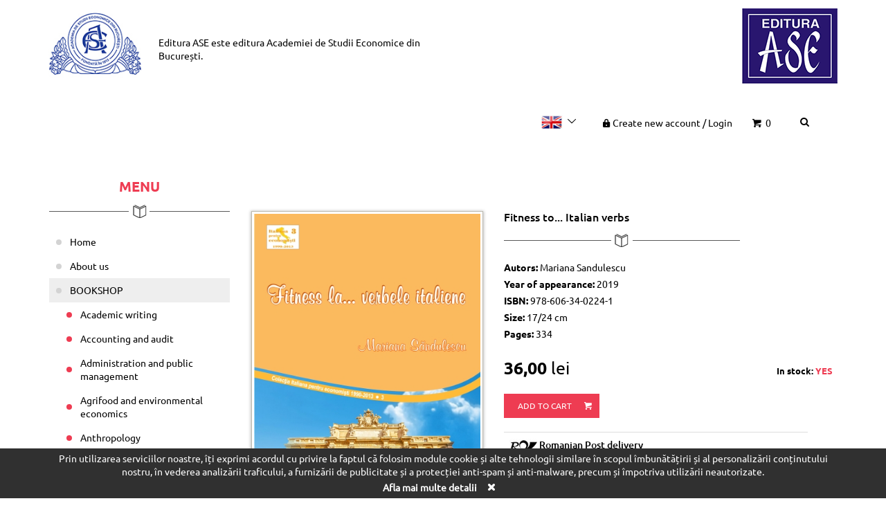

--- FILE ---
content_type: text/html; charset=UTF-8
request_url: https://editura.ase.ro/en/Fitness-la-verbele-italiene/
body_size: 28823
content:
<!DOCTYPE html>
<html>
<head>
<title>Fitness la... verbele italiene | Editura ASE</title>
<meta http-equiv="Content-Type" content="text/html; charset=UTF-8" />
<meta http-equiv="X-UA-Compatible" content="IE=edge,chrome=1" />
<meta name="viewport" content="width=device-width, initial-scale=1, maximum-scale=1, user-scalable=0" />
<meta name="Keywords" content="" />
<meta name="Description" content="Starting from the idea that the verb represents one of the major difficulties of learning a foreign language, this volume addresses both beginners and connoisseurs of the Italian language, through its conception as a basic tool, scientific and practical, indispensable for correct expression, written" />
<meta name="Author" content="" />
<meta name="Owner" content="" />
<meta name="Copyright" content="" />
<meta name="Rating" content="General" />
<meta name="Robots" content="index,follow" />
<meta name="revisit-after" content="2 weeks" />
<link rel="stylesheet" href="https://editura.ase.ro/css/bootstrap.css" />
<link rel="stylesheet" href="https://editura.ase.ro/css/fontello.css" />
<link rel="stylesheet" href="https://editura.ase.ro/fancybox/jquery.fancybox.css" />
<link rel="stylesheet" href="https://editura.ase.ro/css/style.css" />
<!--[if lt IE 9]>
    <script src="https://editura.ase.ro/js/html5shiv.js"></script>
    <script src="https://editura.ase.ro/js/respond.js"></script>
<![endif]-->
</head>
<body>
	<header class="site-header">
		<div class="container">
			<div class="row">
				<div class="col-lg-6 col-md-5 col-xs-3 col-xxs-12 site-header__left">
					<a href="https://editura.ase.ro/en/" class="logo"><img src="https://editura.ase.ro/images/logo.png" alt="Editura ASE" /></a>
					<span class="site-header__text"><span class="regular-text">Editura ASE</span> este editura <a href="https://www.ase.ro/" target="_blank" rel="nofollow">Academiei de Studii Economice din București.</a></span>
				</div>
				<div class="col-lg-6 col-md-7 col-xs-9 col-xxs-12 site-header__right">
					<div class="fl-right hidden-xs">
						<a href="https://www.ase.ro/" target="_blank" rel="nofollow"><img src="https://editura.ase.ro/images/editura.png" alt="ASE" /></a>
					</div>
					<ul class="nav-tools">
						<li>
							<div class="dropdown lang-list">
					            <button class="btn btn-default dropdown-toggle" type="button" id="dropdownMenu1" data-toggle="dropdown" aria-haspopup="true" aria-expanded="true">
					              <img src="https://editura.ase.ro/images/lang3.jpg" alt="EN" />
					              <i class="icon-down-open-big"></i>
					            </button>
					            <ul class="dropdown-menu" aria-labelledby="dropdownMenu1">
					              <li><a href="https://editura.ase.ro/Fitness-la-verbele-italiene/"><img src="https://editura.ase.ro/images/lang1.jpg" alt="RO" /> RO</a></li>
					              <li class="active"><a href="https://editura.ase.ro/en/Fitness-la-verbele-italiene/"><img src="https://editura.ase.ro/images/lang3.jpg" alt="EN" /> EN</a></li>
					            </ul>
					        </div>
						</li>
						<li>
							<a href="https://editura.ase.ro/en/Account/" class="login"><i class="icon-lock-filled"></i>Create new account <span>/</span> Login</a>
						</li>
						<li>
							<a href="https://editura.ase.ro/en/Cart/"><i class="icon-basket"></i> 0</a>
						</li>
						<li>
							<form action="https://editura.ase.ro/en/Search/" method="post" role="search" class="search-form dropdown btn-group">
				                <button class="search-btn-wrap btn dropdown-toggle" data-toggle="dropdown">
				                  <i class="icon-search"></i>
				                </button>
				                <ul class="dropdown-menu dropdown-menu-right">
				                    <li>
				                      <div class="input-group">
				                          <input type="text" name="keyword" class="form-control" placeholder="search" id="searchInput" />
				                          <span class="input-group-btn">
				                              <button class="btn btn-info" type="submit"><i class="icon-search"></i></button>
				                          </span>
				                      </div>
				                    </li>
				                </ul>
				              </form>
						</li>
					</ul>
				</div>

			</div>
		</div>
	</header>

	

	<main class="main-content">
		<div class="container">
			<div class="row">
				<div class="col-sm-3 sidebar" id="sidebar">
					<div class="sidebar__inner">
						<nav class="navbar main-nav" role="navigation">
							<div class="navbar-header" data-toggle="" data-target=".navbar-ex1-collapse">
								<h2 class="heading">Menu</h2>
								<div class="divider"></div>
							</div>
					
							<!-- Collect the nav links, forms, and other content for toggling -->
							<div class="collapse navbar-collapse navbar-ex1-collapse">
								<ul class="nav ">
									<li><a href="https://editura.ase.ro/en/Home/">Home</a></li><li><a href="https://editura.ase.ro/en/About-us/">About us</a><ul><li><a href="https://editura.ase.ro/en/History6e/">History</a></li><li><a href="https://editura.ase.ro/en/Awards/">Awards</a></li></ul></li><li><a href="https://editura.ase.ro/en/Library/">BOOKSHOP</a><ul><li><a href="https://editura.ase.ro/en/Academic-writing/">Academic writing</a></li><li><a href="https://editura.ase.ro/en/accounting-and-financial-economic-analysis/">Accounting and audit</a></li><li><a href="https://editura.ase.ro/en/Administration-and-Public-Management/">Administration and public management</a></li><li><a href="https://editura.ase.ro/en/Agrarian-Economics-and-Ecology/">Agrifood and environmental economics</a></li><li><a href="https://editura.ase.ro/en/Anthropology/">Anthropology</a></li><li><a href="https://editura.ase.ro/en/Business-administration-and-public-management-/">Business administration in foreign languages</a></li><li><a href="https://editura.ase.ro/en/Commerce/">Business administration, commerce, consumer sciences and quality management</a></li><li><a href="https://editura.ase.ro/en/Business-communication/">Communication</a></li><li><a href="https://editura.ase.ro/en/Moneda-banci/">Currency, banks</a></li><li><a href="https://editura.ase.ro/en/Analiza-si-evaluare-economico-financiara/">Economic and financial analysis and evaluation</a></li><li><a href="https://editura.ase.ro/en/Cybernetics/">Economic cybernetics</a></li><li><a href="https://editura.ase.ro/en/Economic-Doctrines/">Economic doctrines</a></li><li><a href="https://editura.ase.ro/en/Economic-Informatics/">Economic informatics</a></li><li><a href="https://editura.ase.ro/en/Economics/">Economics and economic policies</a></li><li><a href="https://editura.ase.ro/en/Education/">Education sciences</a></li><li><a href="https://editura.ase.ro/en/Finances-banks/">Finance, insurance and stock exchanges</a></li><li><a href="https://editura.ase.ro/en/Geopolitics/">Geopolitics</a></li><li><a href="https://editura.ase.ro/en/The-History-of-Economics/">History</a></li><li><a href="https://editura.ase.ro/en/Intenational-Business-and-Economics/">Intenational business and economics</a></li><li><a href="https://editura.ase.ro/en/Law/">Law</a></li><li><a href="https://editura.ase.ro/en/Management/">Management</a></li><li><a href="https://editura.ase.ro/en/Management-Information-Systems/">Management informatics</a></li><li><a href="https://editura.ase.ro/en/Marketing/">Marketing</a></li><li><a href="https://editura.ase.ro/en/Mathematics/">Mathematics</a></li><li class="active"><a href="https://editura.ase.ro/en/Modern-Languages-/">Modern languages and communication</a></li><li><a href="https://editura.ase.ro/en/Social-sciences/">Philosophy and business ethics</a></li><li><a href="https://editura.ase.ro/en/Physical-Education-and-Sports/">Physical education and sports</a></li><li><a href="https://editura.ase.ro/en/Political-science/">Political science</a></li><li><a href="https://editura.ase.ro/en/Sociologie-Psihosociologie/">Sociology, psychosociology</a></li><li><a href="https://editura.ase.ro/en/Statistics-and-Econometrics/">Statistics and econometrics</a></li><li><a href="https://editura.ase.ro/en/Tourism/">Tourism and services</a></li></ul></li><li><a href="https://editura.ase.ro/en/Books-published-between-2015-2020/">Books published between 2015-2020</a><ul><li><a href="https://editura.ase.ro/en/Philology-Modern-languages-and-business-communication/">Philology - Modern languages and business communication</a></li><li><a href="https://editura.ase.ro/en/Business-administration-in-foreign-languages/">Business administration in foreign languages</a></li><li><a href="https://editura.ase.ro/en/Business-administration-commerce-consumer-sciences-quality-management/">Business administration, commerce, consumer sciences, quality management</a></li><li><a href="https://editura.ase.ro/en/Administration-and-public-management7a/">Administration and public management</a></li><li><a href="https://editura.ase.ro/en/Cybernetics4b/">Cybernetics</a></li><li><a href="https://editura.ase.ro/en/Analiza-economico-financiara/">Financial and economic analysis</a></li><li><a href="https://editura.ase.ro/en/Accounting-and-audit/">Accounting and audit</a></li><li><a href="https://editura.ase.ro/en/Economic-doctrines-and-communication/">Economic doctrines and communication</a></li><li><a href="https://editura.ase.ro/en/Law73/">Law</a></li><li><a href="https://editura.ase.ro/en/Agri-food-and-environmental-economics/">Agri-food and environmental economics</a></li><li><a href="https://editura.ase.ro/en/Economics-and-Economic-Policies/">Economics and Economic Policies</a></li><li><a href="https://editura.ase.ro/en/Physical-education-and-sport/">Physical education and sport</a></li><li><a href="https://editura.ase.ro/en/Philosophy-Ethics-Logic/">Philosophy, Ethics, Logic</a></li><li><a href="https://editura.ase.ro/en/Finances/">Finances</a></li><li><a href="https://editura.ase.ro/en/Geography/">Geography</a></li><li><a href="https://editura.ase.ro/en/Management-informatics/">Management informatics</a></li><li><a href="https://editura.ase.ro/en/Economic-Informatics5c/">Economic Informatics</a></li><li><a href="https://editura.ase.ro/en/History-of-ASE/">History of Bucharest University of Economic Studies</a></li><li><a href="https://editura.ase.ro/en/History/">History</a></li><li><a href="https://editura.ase.ro/en/Mathematics2b/">Mathematics</a></li><li><a href="https://editura.ase.ro/en/Managementab/">Management</a></li><li><a href="https://editura.ase.ro/en/Marketing-46/">Marketing </a></li><li><a href="https://editura.ase.ro/en/Currency-and-Banks/">Currency and Banks</a></li><li><a href="https://editura.ase.ro/en/Sociology-Psychosociology-Anthropology-Political-Science/">Sociology, Psychosociology, Anthropology, Political Science</a></li><li><a href="https://editura.ase.ro/en/International-economic-relations/">International economic relations</a></li><li><a href="https://editura.ase.ro/en/Statistics-and-econometricsb1/">Statistics and econometrics</a></li><li><a href="https://editura.ase.ro/en/Education-sciences/">Education sciences</a></li><li><a href="https://editura.ase.ro/en/Tourism-services/">Tourism, services</a></li></ul></li><li><a href="https://editura.ase.ro/en/Authors-attention/">For the authors</a></li><li><a href="https://editura.ase.ro/en/Peer-review-for-the-manuscripts/">Peer-review for the manuscripts </a></li><li><a href="https://editura.ase.ro/en/Distribution/">Book distribution abroad</a></li><li><a href="https://editura.ase.ro/en/Journals/">Periodical publications</a><ul><li><a href="https://editura.ase.ro/en/Reviste-stiintifice/">Scientific journals</a></li><li><a href="https://editura.ase.ro/en/Working-papers/">Students' working papers</a></li><li><a href="https://editura.ase.ro/en/Publicatii-periodice-biblioteconometrice/">Librarianship publications</a></li></ul></li><li><a href="https://editura.ase.ro/en/Events/">Events</a></li><li><a href="https://editura.ase.ro/en/Privacy-policy/">Privacy policy and cookies</a></li><li><a href="https://editura.ase.ro/en/Terms-and-conditions/">General terms and conditions</a></li><li><a href="https://editura.ase.ro/en/Contact/">Contact</a></li>
								</ul>
							</div><!-- /.navbar-collapse -->
						</nav>
					</div>
				</div>
				<div class="col-sm-9"><div class="product product--single">
			<div class="row">
				<div class="col-sm-5">
					<div class="product__image">
						<a href="https://editura.ase.ro/custom_images/produse/pop/1c4.jpg" class="lightbox" rel="gallery" title="Fitness to... Italian verbs"><img src="https://editura.ase.ro/custom_images/produse/pop/1c4.jpg" alt="Fitness to... Italian verbs" /></a>
					</div>
				</div>
				<div class="col-sm-7">
					<div class="product__content">
						<h1 class="product__title">Fitness to... Italian verbs</h1>
						<div class="divider divider--left"></div>
						
						<p><strong>Autors:</strong> Mariana Sandulescu</p>
						<p><strong>Year of appearance:</strong> 2019</p>
						<p><strong>ISBN:</strong> 978-606-34-0224-1</p>
						<p><strong>Size:</strong> 17/24 cm</p>
						<p><strong>Pages:</strong> 334</p>

						<div class="row mt-20">
							<div class="col-md-full col-lg-5 mb-20">
								<span class="price"><strong>36,00</strong> lei</span>
								<strong class="instock">In stock: <span>YES</span></strong>
							</div>
							<div class="col-md-full col-lg-7 mb-20">
								<div class="btn-groups">
									
									<a href="https://editura.ase.ro/en/Cart/add_753/" class="btn btn-primary">Add to cart <i class="icon-basket"></i></a>
								</div>
							</div>
						</div>
						
						<div class="row">
							<div class="col-lg-11">
								<div class="table-responsive deliver ">
									<table class="table table-hover">
										<tbody>
											<!--<tr>
												<td><img src="https://editura.ase.ro/images/deliver-icon-1.jpg" alt="" /> Personal pick-up from ASE Library - Free</td>
											</tr>-->
											<tr>
												<td><img src="https://editura.ase.ro/images/deliver-icon-2.jpg" alt="" /> Romanian Post delivery</td>
											</tr>
										</tbody>
									</table>
								</div>
							</div>
						</div>

						<div role="tabpanel">
							<!-- Nav tabs -->
							<ul class="nav nav-tabs" role="tablist">
								<li role="presentation" class="active">
									<a href="#continut" aria-controls="home" role="tab" data-toggle="tab">Presentation</a>
								</li>
							</ul>
						
							<!-- Tab panes -->
							<div class="tab-content">
								<div role="tabpanel" class="tab-pane active" id="continut"><article class="customContent"><p style="text-align: justify;">Starting from the idea that the verb represents one of the major difficulties of learning a foreign language, this volume addresses both beginners and connoisseurs of the Italian language, through its conception as a basic tool, scientific and practical, indispensable for correct expression, written and spoken.</p>
<p style="text-align: justify;">The volume comprises four parts:</p>
<p style="text-align: justify;">1) grammar and syntax of the verb, in which are presented, with abundant examples, the formation and use of the verb (modes, tenses, concordances, diatheses, conjugations, particularities, exceptions, irregular verbs);</p>
<p style="text-align: justify;">2) conjugation tables, containing over 100 verbs (auxiliary, regular-model verbs, verbs with particularities, irregular verbs, phraseological verbs, defective verbs), accompanied by notes, observations, explanations;</p>
<p style="text-align: justify;">3) key exercises, grouped on the three CCERL levels;</p>
<p style="text-align: justify;">4) alphabetical index, comprising over 6500 verbs.</p></article></div>

							</div>
						</div>

						<div class="text-right">
							<a href="https://editura.ase.ro/en/Modern-Languages-/" class="btn btn-blank btn-sm">Back <i class="icon-right-dir"></i></a>
						</div>
					</div>
				</div>
			</div>
		</div>
		<h2 class="heading">Similar <span>products</span></h2>
			<div class="divider"></div>
			<div class="flexbox product-list">
				<div class="row"><div class="col col-md-3 col-sm-4 col-xs-6">
					<div class="product">
						<a href="https://editura.ase.ro/en/Romanian-culture-and-civilization-in-the-current-European-context--An-introduction-for-international-students/" title="Romanian culture and civilization in the current European context. An introduction for international students" class="product__image">
							<img src="https://editura.ase.ro/custom_images/produse/pop/6a774a8.jpg" class="img-full" alt="Romanian culture and civilization in the current European context. An introduction for international students" />
						</a>
						<h3 class="equalHeightST product__title"><a href="https://editura.ase.ro/en/Romanian-culture-and-civilization-in-the-current-European-context--An-introduction-for-international-students/">Romanian culture and civilization in the current European context. An introduction for international students</a></h3>
						<div class="bottom">
							<div class="product__price"><strong>39,00</strong> lei</div>
							<a href="https://editura.ase.ro/en/Cart/add_674/" class="btn btn-sm btn-blank">Add to cart <i class="icon-basket"></i></a>
						</div>
					</div>
				</div><div class="col col-md-3 col-sm-4 col-xs-6">
					<div class="product">
						<a href="https://editura.ase.ro/en/Deontology-of-communication-Applications-and-case-studies/" title="Deontology of communication. Applications and case studies" class="product__image">
							<img src="https://editura.ase.ro/custom_images/produse/pop/72ab8e35e2.jpg" class="img-full" alt="Deontology of communication. Applications and case studies" />
						</a>
						<h3 class="equalHeightST product__title"><a href="https://editura.ase.ro/en/Deontology-of-communication-Applications-and-case-studies/">Deontology of communication. Applications and case studies</a></h3>
						<div class="bottom">
							<div class="product__price"><strong>0,00</strong> lei</div>
							<a href="https://editura.ase.ro/en/Cart/add_841/" class="btn btn-sm btn-blank">Add to cart <i class="icon-basket"></i></a>
						</div>
					</div>
				</div><div class="col col-md-3 col-sm-4 col-xs-6">
					<div class="product">
						<a href="https://editura.ase.ro/en/Business-Anglicisms-in-Romanian-Online-Economic-Press/" title="Business Anglicisms in Romanian Online Economic Press" class="product__image">
							<img src="https://editura.ase.ro/custom_images/produse/pop/1fb.jpg" class="img-full" alt="Business Anglicisms in Romanian Online Economic Press" />
						</a>
						<h3 class="equalHeightST product__title"><a href="https://editura.ase.ro/en/Business-Anglicisms-in-Romanian-Online-Economic-Press/">Business Anglicisms in Romanian Online Economic Press</a></h3>
						<div class="bottom">
							<div class="product__price"><strong>33,00</strong> lei</div>
							<a href="https://editura.ase.ro/en/Cart/add_678/" class="btn btn-sm btn-blank">Add to cart <i class="icon-basket"></i></a>
						</div>
					</div>
				</div><div class="col col-md-3 col-sm-4 col-xs-6">
					<div class="product">
						<a href="https://editura.ase.ro/en/Language-of-economics-and-financial-disclosure-written-in-contemporary-italian/" title="Language of economics and financial disclosure written in contemporary italian" class="product__image">
							<img src="https://editura.ase.ro/custom_images/produse/pop/d5ae0070b.jpg" class="img-full" alt="Language of economics and financial disclosure written in contemporary italian" />
						</a>
						<h3 class="equalHeightST product__title"><a href="https://editura.ase.ro/en/Language-of-economics-and-financial-disclosure-written-in-contemporary-italian/">Language of economics and financial disclosure written in contemporary italian</a></h3>
						<div class="bottom">
							<div class="product__price"><strong>0,00</strong> lei</div>
							<a href="https://editura.ase.ro/en/Cart/add_59/" class="btn btn-sm btn-blank">Add to cart <i class="icon-basket"></i></a>
						</div>
					</div>
				</div>	</div>
			</div>
		<h2 class="heading">Others <span>have bought</span></h2>
			<div class="divider"></div>
			<div class="flexbox product-list">
				<div class="row"><div class="col col-md-3 col-sm-4 col-xs-6">
					<div class="product">
						<a href="https://editura.ase.ro/en/Matematici-economice-Teorie-si-aplicatii/" title="Matematici economice. Teorie si aplicatii" class="product__image">
							<img src="https://editura.ase.ro/custom_images/produse/pop/499ab.jpg" class="img-full" alt="Matematici economice. Teorie si aplicatii" />
						</a>
						<h3 class="equalHeightST product__title"><a href="https://editura.ase.ro/en/Matematici-economice-Teorie-si-aplicatii/">Matematici economice. Teorie si aplicatii</a></h3>
						<div class="bottom">
							<div class="product__price"><strong>74,00</strong> lei</div>
							<a href="https://editura.ase.ro/en/Cart/add_749/" class="btn btn-sm btn-blank">Add to cart <i class="icon-basket"></i></a>
						</div>
					</div>
				</div><div class="col col-md-3 col-sm-4 col-xs-6">
					<div class="product">
						<a href="https://editura.ase.ro/en/Responsabilitatea-sociala-si-performanta-financiara-a-companiilor/" title="Social responsibility and financial performance of companies" class="product__image">
							<img src="https://editura.ase.ro/custom_images/produse/pop/470.jpg" class="img-full" alt="Social responsibility and financial performance of companies" />
						</a>
						<h3 class="equalHeightST product__title"><a href="https://editura.ase.ro/en/Responsabilitatea-sociala-si-performanta-financiara-a-companiilor/">Social responsibility and financial performance of companies</a></h3>
						<div class="bottom">
							<div class="product__price"><strong>0,00</strong> lei</div>
							<a href="https://editura.ase.ro/en/Cart/add_748/" class="btn btn-sm btn-blank">Add to cart <i class="icon-basket"></i></a>
						</div>
					</div>
				</div><div class="col col-md-3 col-sm-4 col-xs-6">
					<div class="product">
						<a href="https://editura.ase.ro/en/Liberul-arbitru-fluiera-antijoc-Jurnal-de-economie-si-politica-2011-2018-/" title="Free will whistle foul play. Journal of Economics and Policy (2011-2018)" class="product__image">
							<img src="https://editura.ase.ro/custom_images/produse/pop/481544a.jpg" class="img-full" alt="Free will whistle foul play. Journal of Economics and Policy (2011-2018)" />
						</a>
						<h3 class="equalHeightST product__title"><a href="https://editura.ase.ro/en/Liberul-arbitru-fluiera-antijoc-Jurnal-de-economie-si-politica-2011-2018-/">Free will whistle foul play. Journal of Economics and Policy (2011-2018)</a></h3>
						<div class="bottom">
							<div class="product__price"><strong>16,00</strong> lei</div>
							<a href="https://editura.ase.ro/en/Cart/add_747/" class="btn btn-sm btn-blank">Add to cart <i class="icon-basket"></i></a>
						</div>
					</div>
				</div><div class="col col-md-3 col-sm-4 col-xs-6">
					<div class="product">
						<a href="https://editura.ase.ro/en/Analiza-economico-financiara-in-organizatiile-agroalimentare-Studii-de-caz/" title="Economic and Financial Analysis in Agro-Food Organizations. Case Studies" class="product__image">
							<img src="https://editura.ase.ro/custom_images/produse/pop/de28b.jpg" class="img-full" alt="Economic and Financial Analysis in Agro-Food Organizations. Case Studies" />
						</a>
						<h3 class="equalHeightST product__title"><a href="https://editura.ase.ro/en/Analiza-economico-financiara-in-organizatiile-agroalimentare-Studii-de-caz/">Economic and Financial Analysis in Agro-Food Organizations. Case Studies</a></h3>
						<div class="bottom">
							<div class="product__price"><strong>30,00</strong> lei</div>
							<a href="https://editura.ase.ro/en/Cart/add_745/" class="btn btn-sm btn-blank">Add to cart <i class="icon-basket"></i></a>
						</div>
					</div>
				</div>	</div>
			</div>
				</div> <!-- End .col-sm-9 -->
			</div>
		</div>
	</main>
	<section class="call-to-action call-to-action--info">
		<div class="container">
			<div class="row">
				<div class="col-sm-6">
					<h3 class="heading">Aboneaza-te <span>la newsletter</span></h3>
					<!--<p><small>According to Law no. 677/2001 on the Protection of Individuals with regard to the Processing of Personal Data and the Free Movement of such Data, as amended and supplemented, Law no. 506/2004 on the processing of personal data and the protection of privacy in the electronic communications sector and EU Regulation no. 679/2016 on the protection of individuals with regard to the processing of personal data and on the free movement of such data (and repealing Directive 95/46 / EC), we have an obligation to safely manage the personal data provide yourself or others and use them only for the agreed purposes.</small></p>-->
				</div>
				<div class="col-sm-6">
					<form action="#subscribeForm" method="POST" role="form" class="form-subscribe" id="subscribeForm">
						<input type="hidden" name="jqueryAction" value="subscribe" />
						<div class="row">
							<div class="col-md-8 col-sm-7 pr-10">
								<div class="form-group">
									<label class="sr-only" for="">label</label>
									<input type="text" class="form-control" placeholder="email address" name="nemail" />
								</div>
							</div>
							<div class="col-md-4 col-sm-5 pl-0">
								<button type="submit" class="btn btn-primary btn-block">Subscribe</button>
							</div>
						</div>
					</form>
				</div>
			</div>
		</div>
	</section>

	<footer class="site-footer">
		<div class="container">
			<ul class="nav footer__nav">
				<li><a href="https://editura.ase.ro/en/About-us/">About us</a></li><li><a href="https://editura.ase.ro/en/Privacy-policy/">Privacy policy and cookies</a></li><li><a href="https://editura.ase.ro/en/Terms-and-conditions/">General terms and conditions</a></li><li><a href="https://editura.ase.ro/en/Contact/">Contact</a></li>
			</ul>

			<ul class="social-list">
				<li><span>Tinem legatura:</span></li>
				<li><a href="#"><i class="icon-facebook"></i></a></li>
				<li><a href="#"><i class="icon-twitter"></i></a></li>
				<li><a href="#"><i class="icon-youtube"></i></a></li>
			</ul>

			<div class="copyright">Copyright &copy; 2019 Editura ASE. All rights reserved.</div>

			<h5 class="text-light mb-30"><a href="http://www.anpc.gov.ro/" target="_blank" rel="nofollow">PROTECTIA CONSUMATORILOR - ANPC</a></h5>
			<p class="text-light">Prelucrarea notificata avand ca scop vanzarea cartilor Editurii ASE prin intermediul librariei virtuale a fost inscrisa in registrul de evidenta a prelucrarilor de date cu caracter personal sub nr. 35673.</p>
			<p>Pentru a afla informatii despre <a href="https://www.ase.ro/" target="_blank" rel="nofollow" class="text-light">Academia de Studii Economice din Bucuresti</a>, va invitam sa accesati <a href="https://www.ase.ro/" target="_blank" rel="nofollow">www.ase.ro</a></p>
		</div>
	</footer>
	
<div class="cookie cookie-section alert alert-dismissible" role="alert">
    <div class="container text-center">
        Prin utilizarea serviciilor noastre, îți exprimi acordul cu privire la faptul că folosim module cookie și alte tehnologii similare în scopul îmbunătățirii și al personalizării conținutului nostru, în vederea analizării traficului, a furnizării de publicitate și a protecției anti-spam și anti-malware, precum și împotriva utilizării neautorizate.<br /><a href="https://editura.ase.ro/en/Terms-and-conditions/" target="_blank" rel="nofollow">Afla mai multe detalii</a>
        <button type="button" data-dismiss="alert" aria-label="Close"><i class="icon-cancel"></i></button>
    </div>
</div>
	
<script type="text/javascript" src="https://editura.ase.ro/js/jquery.min.js"></script>
<script type="text/javascript" src="https://editura.ase.ro/js/jquery.cookie.js"></script>
<script type="text/javascript" src="https://editura.ase.ro/js/bootstrap.min.js"></script>
<script type="text/javascript" src="https://editura.ase.ro/js/jquery.sticky-sidebar.min.js"></script>
<script type="text/javascript" src="https://editura.ase.ro/fancybox/jquery.fancybox.pack.js"></script>
<script type="text/javascript" src="https://editura.ase.ro/js/mp.mansory.min.js"></script>
<script type="text/javascript" src="https://editura.ase.ro/js/actions.js"></script>


</body>
</html>

--- FILE ---
content_type: text/css
request_url: https://editura.ase.ro/css/style.css
body_size: 29055
content:
/***********************************************************************************/
/* 								Typography	 style 				*/
/***********************************************************************************/
@font-face { font-family: 'Ubuntu-Regular'; src: url("../fonts/Ubuntu-Regular.eot"); src: url("../fonts/Ubuntu-Regular.woff2") format("woff2"), url("../fonts/Ubuntu.woff") format("woff"), url("../fonts/Ubuntu.ttf") format("truetype"), url("../fonts/Ubuntu.svg#Ubuntu") format("svg"), url("../fonts/Ubuntu-Regular.eot?#iefix") format("embedded-opentype"); font-weight: normal; font-style: normal; }

@font-face { font-family: 'Ubuntu-Bold'; src: url("../fonts/Ubuntu-Bold.eot"); src: url("../fonts/Ubuntu-Bold.woff2") format("woff2"), url("../fonts/Ubuntu-Bold.woff") format("woff"), url("../fonts/Ubuntu-Bold.ttf") format("truetype"), url("../fonts/Ubuntu-Bold.svg#Ubuntu-Bold") format("svg"), url("../fonts/Ubuntu-Bold.eot?#iefix") format("embedded-opentype"); font-weight: normal; font-style: normal; }

@font-face { font-family: 'Ubuntu-Light'; src: url("../fonts/Ubuntu-Light.eot"); src: url("../fonts/Ubuntu-Light.woff2") format("woff2"), url("../fonts/Ubuntu-Light.woff") format("woff"), url("../fonts/Ubuntu-Light.ttf") format("truetype"), url("../fonts/Ubuntu-Light.svg#Ubuntu-Light") format("svg"), url("../fonts/Ubuntu-Light.eot?#iefix") format("embedded-opentype"); font-weight: normal; font-style: normal; }

@font-face { font-family: 'Ubuntu-Medium'; src: url("../fonts/Ubuntu-Medium.eot"); src: url("../fonts/Ubuntu-Medium.woff2") format("woff2"), url("../fonts/Ubuntu-Medium.woff") format("woff"), url("../fonts/Ubuntu-Medium.ttf") format("truetype"), url("../fonts/Ubuntu-Medium.svg#Ubuntu-Medium") format("svg"), url("../fonts/Ubuntu-Medium.eot?#iefix") format("embedded-opentype"); font-weight: normal; font-style: normal; }

html { font-size: 10px; }

body { font-size: 1.4rem; font-family: "Ubuntu-Regular"; font-weight: 300; color: #000; }

b, strong { font-family: "Ubuntu-Bold"; }

.regular-text { font-family: "Ubuntu-Regular"; }

h1, .h1, h2, .h2, h3, .h3, h4, .h4, h5, .h5, h6, .h6 { text-transform: uppercase; font-family: "Ubuntu-Bold"; margin-top: 0; }

h1 span, .h1 span, h2 span, .h2 span, h3 span, .h3 span, h4 span, .h4 span, h5 span, .h5 span, h6 span, .h6 span { font-family: "Ubuntu-Light"; font-weight: 300; }

h3, .h3 { font-size: 1.5rem; }

h4, .h5 { font-size: 1.4rem; }

h5, .h5 { font-size: 1.3rem; }

a { color: #000; }

/********************************************************************************/
/*								 	General Ui 									*/
/********************************************************************************/
.fl-left { float: left; }

.fl-right { float: right; }

.no-margin { margin: 0; }

.img-full { width: 100%; height: auto; }

.form-group { margin-bottom: 10px; }

.form-control { background: transparent; -webkit-border-radius: 0; border-radius: 0; -webkit-box-shadow: none; box-shadow: none; min-height: 40px; font-weight: normal; border-width: 1px !important; color: #000; border-color: #f1f1f1; }

.form-control:focus { border-color: #777; -webkit-box-shadow: none; box-shadow: none; }

legend { border: none; text-transform: uppercase; font-size: 1.8rem; margin-bottom: 17px; }

label { font-size: 1.3rem; font-weight: normal; }

hr { border-top-color: #e4e4e4; }

.btn { padding: 10px 30px; outline: none !important; font-family: "Ubuntu-Regular"; -webkit-transition: all 300ms; -o-transition: all 300ms; -moz-transition: all 300ms; transition: all 300ms; -webkit-border-radius: 0; border-radius: 0; font-size: 1.4rem; border: none; text-transform: uppercase; }

.btn:focus, .btn:hover, .btn:active, .btn:active:focus { outline: none; }

.btn + .btn { margin-left: 15px; }

.btn-blank { border: 1px solid  #e8e8e8; text-transform: none; color: #333; }

.btn-blank:hover, .btn-blank:focus { border-color: #000; }

.btn-sm { font-size: 1.2rem; padding: 6px 15px 6px 10px; }

.btn-lg { padding: 14px 24px 14px 18px; }

.btn-default { background: #2d2d30; color: #fff; }

.btn-default:hover, .btn-default:focus, .btn-default.active.focus, .btn-default.active:focus, .btn-default.active:hover, .btn-default:active.focus, .btn-default:active:focus, .btn-default:active:hover { background: #2d2d30; color: #fff; }

.btn-primary { background: #ee3c52; color: #fff; }

.btn-primary:hover, .btn-primary:focus, .btn-primary.active.focus, .btn-primary.active:focus, .btn-primary.active:hover, .btn-primary:active.focus, .btn-primary:active:focus, .btn-primary:active:hover { background: #e3142d; }

.btn-info { background: #437bc1; color: #fff; }

.btn-info:hover, .btn-info:focus, .btn-info.active.focus, .btn-info.active:focus, .btn-info.active:hover, .btn-info:active.focus, .btn-info:active:focus, .btn-info:active:hover { background: #34639d; color: #fff; }

.form-control[disabled], .form-control[readonly], fieldset[disabled] .form-control { background: #ecedf2; border-color: #b5bac4; }

@media (max-width: 480px) { .col-xxs-12 { width: 100%; } }

.mt-10 { margin-top: 10px; }

.mt-15 { margin-top: 15px; }

.mt-20 { margin-top: 20px !important; }

.mt-30 { margin-top: 30px !important; }

.mb-0 { margin-bottom: 0px !important; }

.mb-10 { margin-bottom: 10px !important; }

.mb-20 { margin-bottom: 20px !important; }

.mb-15 { margin-bottom: 15px; }

.mb-25 { margin-bottom: 25px; }

.mb-30 { margin-bottom: 30px; }

.mb-40 { margin-bottom: 40px; }

.mb-45 { margin-bottom: 45px; }

.mb-50 { margin-bottom: 50px; }

.mb-60 { margin-bottom: 60px; }

.mb-80 { margin-bottom: 80px; }

.mt-40 { margin-top: 40px; }

.mt-50 { margin-top: 50px; }

.pr-0 { padding-right: 0; }

.mr-10 { margin-right: 10px; }

.mb-100 { margin-bottom: 100px; }

.pr-10 { padding-right: 10px; }

.pl-0 { padding-left: 0; }

.search-form { color: #888; display: inline-block; position: relative; border-bottom: none; }

.search-form.open .search-btn-wrap .icon-search:before { content: "\e80c"; }

.search-form .dropdown-menu { margin: 0; padding: 14px; min-width: 300px; -webkit-border-radius: 0; border-radius: 0; border-color: #eee !important; background-color: #fff !important; -webkit-box-shadow: 0 6px 12px rgba(0, 0, 0, 0.175) !important; box-shadow: 0 6px 12px rgba(0, 0, 0, 0.175) !important; -webkit-animation-duration: 0.2s; -moz-animation-duration: 0.2s; -o-animation-duration: 0.2s; animation-duration: 0.2s; -webkit-animation-fill-mode: both; -moz-animation-fill-mode: both; -o-animation-fill-mode: both; animation-fill-mode: both; -webkit-animation-name: fadeInDownSmall; -moz-animation-name: fadeInDownSmall; -o-animation-name: fadeInDownSmall; animation-name: fadeInDownSmall; }

@media (max-width: 991px) { .search-form .dropdown-menu { position: absolute !important; min-width: 250px; } }

.search-form .input-group .btn, .search-form .input-group .form-control { -webkit-border-radius: 0; border-radius: 0; height: 35px; }

.search-form .search-btn-wrap { cursor: pointer; background: transparent; width: 46px; -webkit-border-radius: 0; border-radius: 0; -webkit-box-shadow: none; box-shadow: none; padding: 6px 5px 0; height: 46px; color: #000; }

@media (max-width: 991px) { .search-form .search-btn-wrap { padding: 10px 5px 0; } }

.search-form .input-group-btn .btn { padding: 5px 10px; font-size: 1.6rem; height: 40px; }

@media (min-width: 992px) { .search-form { margin-top: -9px; } }

@media (max-width: 480px) { .search-form .dropdown-menu { min-width: 240px; } }

@-webkit-keyframes fadeInDownSmall { 0% { opacity: 0;
    -webkit-transform: translate3d(0, -20px, 0);
    -ms-transform: translate3d(0, -20px, 0);
    transform: translate3d(0, -20px, 0); }
  100% { opacity: 1;
    -webkit-transform: translate3d(0, 0, 0);
    -ms-transform: translate3d(0, 0, 0);
    transform: translate3d(0, 0, 0); } }

@-moz-keyframes fadeInDownSmall { 0% { opacity: 0;
    -webkit-transform: translate3d(0, -20px, 0);
    -ms-transform: translate3d(0, -20px, 0);
    -moz-transform: translate3d(0, -20px, 0);
    transform: translate3d(0, -20px, 0); }
  100% { opacity: 1;
    -webkit-transform: translate3d(0, 0, 0);
    -ms-transform: translate3d(0, 0, 0);
    -moz-transform: translate3d(0, 0, 0);
    transform: translate3d(0, 0, 0); } }

@-o-keyframes fadeInDownSmall { 0% { opacity: 0;
    -webkit-transform: translate3d(0, -20px, 0);
    -ms-transform: translate3d(0, -20px, 0);
    transform: translate3d(0, -20px, 0); }
  100% { opacity: 1;
    -webkit-transform: translate3d(0, 0, 0);
    -ms-transform: translate3d(0, 0, 0);
    transform: translate3d(0, 0, 0); } }

@keyframes fadeInDownSmall { 0% { opacity: 0;
    -webkit-transform: translate3d(0, -20px, 0);
    -ms-transform: translate3d(0, -20px, 0);
    -moz-transform: translate3d(0, -20px, 0);
    transform: translate3d(0, -20px, 0); }
  100% { opacity: 1;
    -webkit-transform: translate3d(0, 0, 0);
    -ms-transform: translate3d(0, 0, 0);
    -moz-transform: translate3d(0, 0, 0);
    transform: translate3d(0, 0, 0); } }

@media (min-width: 1401px) { .container { width: 1350px; } }

.logo img { max-width: 100%; height: auto; }

/*###################################################################*/
/*********************************************************************/
.site-header { padding-top: 12px; padding-bottom: 12px; }

.logo, .site-header__text { display: table-cell; }

@media (max-width: 991px) { .site-header__text { display: none; } }

.site-header__left { display: table; font-size: 1.4rem; }

.site-header__left a:hover, .site-header__left a:focus { color: #00468c; text-decoration: none; }

.site-header__left .site-header__text { padding-left: 25px; }

@media (max-width: 480px) { .site-header__left, .site-header__right { float: none; text-align: center; }
  .nav-tools { float: none !important; display: inline-block; }
  .site-header__left .logo { max-width: 100px; display: inline-block; } }

.nav-tools { padding-left: 0; margin-top: 37px; list-style-type: none; float: right; margin-right: 25px; }

.nav-tools > li { vertical-align: middle; margin-left: 22px; display: inline-block; }

.nav-tools > li a { display: inline-block; vertical-align: middle; }

@media (max-width: 767px) { .nav-tools { margin-top: 10px; margin-right: 0; }
  .nav-tools li { margin-left: 10px; } }

.lang-list { display: inline-block; }

.lang-list .dropdown-toggle { padding: 2px 5px; color: #000; background: none; -webkit-box-shadow: none; box-shadow: none; -webkit-border-radius: 0; border-radius: 0; }

.lang-list .dropdown-toggle img { width: 32px; }

.lang-list .dropdown-toggle:hover { background: none; border-color: #555; }

.lang-list .dropdown-menu { min-width: 75px; -webkit-border-radius: 0; border-radius: 0; }

.lang-list .dropdown-menu img { width: 25px; }

.lang-list .dropdown-menu li a { padding: 5px 10px; display: block; }

.lang-list .dropdown-menu .active > a { background: rgba(0, 0, 0, 0.1); color: #000; }

.banner { position: relative; }

.banner__text { position: absolute; left: 0; right: 0; top: 20%; text-align: right; font-family: "Ubuntu-Light"; color: #275caa; }

.banner__text .text-lg { font-size: 4rem; }

.banner__text .text-sm { font-size: 2rem; }

.main-content { margin-top: 40px; }

.main-content p { line-height: 24px; margin-bottom: 0; }

.heading { font-size: 2rem; font-family: "Ubuntu-Bold"; color: #ee3c52; text-align: center; }

.heading span { color: #333; font-family: "Ubuntu-Regular"; }

.divider { background-image: url("../images/divider.png"); background-repeat: no-repeat; background-position: center top; position: relative; height: 20px; margin-bottom: 17px; margin-top: 15px; overflow: hidden; }

.divider:before, .divider:after { position: absolute; content: ""; width: 155px; height: 1px; border-top: 1px solid  #595959; top: 50%; }

.divider:before { margin-left: -170px; left: 50%; }

.divider:after { margin-right: -170px; right: 50%; }

.divider.divider--left { background-position: 160px 0; }

.divider.divider--left:before { margin-left: 0; left: 0; }

.divider.divider--left:after { margin-right: 0; left: 186px; right: auto; }

.main-nav .navbar-header { float: none; }

.main-nav .navbar-collapse { padding-left: 0; padding-right: 0; }

.main-nav .nav li a { padding: 8px 8px 8px 30px; display: block; text-decoration: none; position: relative; -webkit-transition: all 300ms; -o-transition: all 300ms; -moz-transition: all 300ms; transition: all 300ms; }

.main-nav .nav li a:before { position: absolute; top: 50%; left: 10px; margin-top: -4px; width: 8px; height: 8px; -webkit-border-radius: 4px; border-radius: 4px; content: ""; display: inline-block; background: #d3d3d3; }

.main-nav .nav li a:hover, .main-nav .nav li a:focus { color: #fff; background: #ee3c52; }

.main-nav .nav>li.active>a { color: #fff; background: #ee3c52; }

.main-nav .nav li ul { padding-left: 0; display: none; list-style-type: none; margin-left: 15px; }

.main-nav .nav li.active ul { display: block;}

.main-nav .nav li ul li a:before { background:#ee3c52; }

.main-nav .nav li ul li a:hover, .main-nav .nav li ul li.active a { background:none; color:#275CAA;}

@media (max-width: 767px) { .main-nav .navbar-header { background: #f1f1f1; cursor: pointer; } }

.sidebar { will-change: min-height; }

.is-affixed .sidebar__inner { left: auto !important; }

.infobox { display: table; background: #f5f5f5; margin-bottom: 35px; margin-top: 35px; }

.infobox__icon { display: table-cell; font-size: 120px; line-height: 1; font-family: "Times New Roman"; padding: 30px 70px; color: #fff; }

.infobox__content { display: table-cell; vertical-align: top; padding: 30px; line-height: 24px; }

.infobox__content a { font-family: "Ubuntu-Medium"; color: #ee3c52; }

.infobox__content a:hover, .infobox__content a:focus { text-decoration: underline; }

.infobox__content p { margin-bottom: 0; }

.product-list { overflow-x: hidden; margin-top: 45px; }

.product-list .row { margin-left: -30px; margin-right: -30px; }

.product-list .col { padding-left: 30px; padding-right: 30px; }

@media (min-width: 1401px) { .product-list .row { margin-left: -45px; margin-right: -45px; }
  .product-list .col { padding-left: 45px; padding-right: 45px; } }

.product { text-align: center; }

.product .btn-blank i { display: inline-block; -webkit-transform: translateX(10px); -moz-transform: translateX(10px); -ms-transform: translateX(10px); -o-transform: translateX(10px); transform: translateX(10px); }

.product__image {
	margin-bottom: 10px;
}

a.product__image {
	display:inline-block;
	border: 1px solid #bdbaaf;
	-webkit-box-shadow: 0 1px 4px 1px rgba(0, 0, 0, 0.25);
	-moz-box-shadow: 0 1px 4px 1px rgba(0, 0, 0, 0.25);
	box-shadow: 0 1px 4px 1px rgba(0, 0, 0, 0.25);
	padding: 3px;
}

.product__image img { width: 100%; height: auto; }

.product__title { font-size: 1.4rem; font-family: "Ubuntu-Regular"; text-transform: initial; }

.flexbox .row { -webkit-flex-wrap: wrap; -ms-flex-wrap: wrap; flex-wrap: wrap; display: -webkit-flex; display: -moz-flex; display: -ms-flex; display: -o-flex; display: -webkit-box; display: -moz-box; display: -ms-flexbox; display: flex; }

.flexbox .col { margin-bottom: 38px; }

.flexbox .product { height: 100%; display: -webkit-box; display: -webkit-flex; display: -moz-box; display: -ms-flexbox; display: flex; -webkit-box-orient: vertical; -webkit-box-direction: normal; -webkit-flex-direction: column; -moz-box-orient: vertical; -moz-box-direction: normal; -ms-flex-direction: column; flex-direction: column; }

.flexbox .product__price { padding-bottom: 8px; }

.flexbox .product__title { margin-bottom: auto; padding-bottom: 10px; }

.article--row { margin-top: 45px; }

@media (min-width: 1401px) { .article--row { overflow-x: hidden; }
  .article--row .row { margin-left: -30px; margin-right: -30px; }
  .article--row .col { padding-left: 30px; padding-right: 30px; } }

.article--row .col { margin-bottom: 40px; }

.article { height: 100%; display: -webkit-box; display: -webkit-flex; display: -moz-box; display: -ms-flexbox; display: flex; -webkit-box-orient: vertical; -webkit-box-direction: normal; -webkit-flex-direction: column; -moz-box-orient: vertical; -moz-box-direction: normal; -ms-flex-direction: column; flex-direction: column; }

.article__title { font-size: 1.4rem; text-align: center; }

.article__thumb { position: relative; margin-top: auto; }

.article__thumb .btn { position: absolute; top: 50%; left: 50%; -webkit-transform: translate(-50%, -50%) scale(0.5); -moz-transform: translate(-50%, -50%) scale(0.5); -ms-transform: translate(-50%, -50%) scale(0.5); -o-transform: translate(-50%, -50%) scale(0.5); transform: translate(-50%, -50%) scale(0.5); -webkit-transition: all 300ms; -o-transition: all 300ms; -moz-transition: all 300ms; transition: all 300ms; opacity: 0; }

.article__thumb:hover .btn, .article__thumb:focus .btn { -webkit-transform: translate(-50%, -50%) scale(1); -moz-transform: translate(-50%, -50%) scale(1); -ms-transform: translate(-50%, -50%) scale(1); -o-transform: translate(-50%, -50%) scale(1); transform: translate(-50%, -50%) scale(1); opacity: 1; }

.call-to-action--info { background: #275caa; color: #fff; }

.call-to-action--info .heading span { color: #fff; }

.call-to-action { padding-top: 80px; padding-bottom: 80px; margin-bottom: 35px; margin-top: 50px; font-size: 1.6rem; font-family: "Ubuntu-Light"; }

.call-to-action .heading { text-transform: none; text-align: left; margin:0; line-height:44px; color:#fff;}

.call-to-action p { margin-bottom: 0; }

.call-to-action p + p { margin-top: 15px; }

.form-subscribe .form-control { border: none; border-bottom: 1px solid #fff; color: #fff; }

.form-subscribe .has-error { border-top:none!important;}
.form-subscribe .has-error .form-control { border-top:none!important; border-bottom: 1px solid #ee3c52; color: #ee3c52; }

.form-subscribe .form-control::-webkit-input-placeholder { color: #fff; }

.form-subscribe .form-control::-moz-placeholder { color: #fff; }

.form-subscribe .form-control:-ms-input-placeholder { color: #fff; }

.form-subscribe .form-control::placeholder { color: #fff; }

.form-subscribe .has-error .form-control::-webkit-input-placeholder { color: #ee3c52; }

.form-subscribe .has-error .form-control::-moz-placeholder { color: #ee3c52; }

.form-subscribe .has-error .form-control:-ms-input-placeholder { color: #ee3c52; }

.form-subscribe .has-error .form-control::placeholder { color: #ee3c52; }

.form-subscribe .btn { border: 1px solid #fff; font-family: "Ubuntu-Bold"; }

@media (max-width: 767px) { .form-subscribe { margin-top: 30px; }
  .form-subscribe .pr-10 { padding-right: 15px; }
  .form-subscribe .pl-0 { padding-left: 15px; } }

.text-light { color: #767676; }

.site-footer { padding-top: 40px; padding-bottom: 40px; background: #f6f6f6; text-align: center; color: #000; }

.footer__nav { margin-bottom: 10px; }

.footer__nav li { display: inline-block; }

.footer__nav li a { text-transform: uppercase; color: #000; }

.footer__nav li a:hover, .footer__nav li a:focus { color: #ee3c52; background: none !important; }

.social-list { padding-left: 0; list-style-type: none; margin-bottom: 35px; }

.social-list li { display: inline-block; }

.social-list li span { text-transform: uppercase; }

.social-list li a { font-size: 1.8rem; display: block; padding: 5px 7px; color: #cbcbcb; }

.social-list li a:hover, .social-list li a:focus { color: #ee3c52; }

.copyright { margin-bottom: 55px; }

.product--single { margin-top: 48px; margin-bottom: 60px; }

.product--single .product__content { text-align: left; }
.product--single div.product__image {
	display:inline-block;
	border: 1px solid #bdbaaf;
	-webkit-box-shadow: 0 1px 4px 1px rgba(0, 0, 0, 0.25);
	-moz-box-shadow: 0 1px 4px 1px rgba(0, 0, 0, 0.25);
	box-shadow: 0 1px 4px 1px rgba(0, 0, 0, 0.25);
	padding: 3px;
}

.product--single .product__title { font-size: 1.6rem; font-family: "Ubuntu-Medium"; }

.product--single .price { font-size: 2.5rem; display: inline-block; width:49%; text-align:left; /*padding-right: 20px; border-right: 1px solid #f1f1f1;*/ }

.product--single .price span { font-family: "Ubuntu-Light"; }

.product--single .instock { /*padding-left: 20px;*/ text-align:right; width:49%; font-size: 1.3rem; display: inline-block; }

.product--single .instock span { color: #ee3c52; }

.product--single .btn:not(.btn-sm) { font-size: 1.2rem; padding: 9px 20px; }

.product--single .btn:not(.btn-sm) + .btn { margin-left: 10px; }

@media (max-width: 1400px) { .product--single .col-md-full { width: 100% !important; } }

@media (min-width: 1401px) {
	.product--single .product__image { padding-right: 30px; }
	/*.product--single .price { padding-right: 35px; }
	.product--single .instock { padding-left: 35px; }*/
}

.product--single .btn-groups .btn i { -webkit-transform: translateX(12px); -moz-transform: translateX(12px); -ms-transform: translateX(12px); -o-transform: translateX(12px); transform: translateX(12px); display: inline-block; }

.deliver { font-family: "Ubuntu-Medium"; margin-bottom: 20px; }

.deliver .table { border-bottom: 1px solid  #ddd; }

.deliver thead th { color: #ee3c52; text-transform: uppercase; border-bottom: none !important; }

.nav-tabs > li > a { font-size: 1.2rem; text-transform: uppercase; font-family: "Ubuntu-Medium"; color: #000; -webkit-border-radius: 0 !important; border-radius: 0 !important; padding: 4px 18px; }

.tab-content { padding-top: 15px; margin-bottom: 20px; }

/*added*/
.custom-pagination { font-weight: 300; text-align: center; list-style-type: none; padding: 0; font-family: "Ubuntu-Light"; margin: 0 0 50px 0; }

.custom-pagination ul { margin-bottom: 0; padding-left: 0; }

.custom-pagination a { display: block; padding: 2px 8px; border: 1px solid transparent; -webkit-transition: all 0.3s ease-in-out; -moz-transition: all 0.3s ease-in-out; -o-transition: all 0.3s ease-in-out; transition: all 0.3s ease-in-out; text-decoration: none; }

.custom-pagination li { display: inline-block; }

.custom-pagination li.active a, .custom-pagination li a:hover { border: 1px solid black; }

.custom-pagination .prev, .custom-pagination .next { text-transform: uppercase; }

@media (max-width: 767px) { .aside-content-wrap { margin-top: 30px; margin-bottom: 30px; } }

.form-vertical .control-label {
  padding: 7px 0 0 0; }
  .form-vertical .control-label.text-left {
    text-align: left; }

span.form-control-feedback {
  color: #f1f1f1; }

.valid span.form-control-feedback {
  color: #c39e32; }

.error .form-control {
  border-color:#e81f1f!important; }
  .error .form-control:focus {
    -webkit-box-shadow: inset 0 1px 1px rgba(0, 0, 0, 0.075), 0 0 8px rgba(232, 31, 31, 0.6);
    -moz-box-shadow: inset 0 1px 1px rgba(0, 0, 0, 0.075), 0 0 8px rgba(232, 31, 31, 0.6);
    box-shadow: inset 0 1px 1px rgba(0, 0, 0, 0.075), 0 0 8px rgba(232, 31, 31, 0.6); }
.error span.form-control-feedback {
  color: #e81f1f; }
  .error span.form-control-feedback i.fa:before {
    content: "\f06a"; }

.table {
  margin-bottom: 10px; }
  .table.shopCart .text-left{
  text-align:left!important;}
  .table.shopCart .product-link strong,
  .table.shopCart .product-link span{
  display:block;}
  .table.shopCart .product-link span{
  color:#196fb6;}
  
.shopCart tbody tr td, .shopCart thead tr th {
	border-top:0;
	border-bottom:1px solid #efefef;
}

.total-price {
  margin-bottom: 30px; }
  .total-price .price {
    margin-top: 0;
    font-weight:bold; }

.table-responsive input[type=number]::-webkit-inner-spin-button,
.table-responsive input[type=number]::-webkit-outer-spin-button {
  -webkit-appearance: none;
  margin: 0; }
.table-responsive .table > tbody > tr > td, .table-responsive .table > tbody > tr > th, .table-responsive .table > tfoot > tr > td, .table-responsive .table > tfoot > tr > th, .table-responsive .table > thead > tr > td, .table-responsive .table > thead > tr > th {
  vertical-align: middle;
  white-space: normal; }
.table-responsive .table > thead > tr > th {
  text-align: center;
  text-transform: uppercase;
  border-bottom-width: 1px; }
.table-responsive .quantity {
  width: 32px;
  height: 20px;
  border: 1px solid  #ccc;
  text-align: center; }
  .table-responsive .quantity:focus {
    border: 1px solid black;
    outline: none; }
.table-responsive .multiply {
  margin-right: 5px; }
.table-responsive .equal {
  margin-right: 10px; }
.table-responsive .nowrap {
  white-space: nowrap !important; }
.table-responsive .close {
  font-size: 14px;
  color: #e81f1f;
  opacity: 1; }
  .table-responsive .close:hover {
    opacity: 0.6; }
.table-responsive td.price {
  font-size: 14px;
  font-weight: normal; }
.table-responsive .table.table-2 tbody {
  border-bottom: 1px solid  #ddd; }
.table-responsive .table.table-2 > thead > tr > th {
  background: #f0f0f0; }
.table-responsive .table.table-2 > tbody > tr > td {
  text-align: center; }
.table-responsive .table.table-2 tr.detail {
  display: none; }
  .table-responsive .table.table-2 tr.detail td {
    border-top: none;
    text-align: left;
    padding-top: 20px; }
  .table-responsive .table.table-2 tr.detail h5 {
    margin-bottom: 5px; }
.table-responsive .table.table-2 .detail-list {
  list-style-type: none;
  padding-left: 0;
  margin-bottom: 0; }
  .table-responsive .table.table-2 .detail-list li {
    padding: 8px 30px; }
  .table-responsive .table.table-2 .detail-list li + li {
    border-top: 1px solid  #ddd; }

/*
 * jQuery Basic Table
 * Author: Jerry Low
 */
table.bt thead {
  display: none; }

table.bt tfoot th,
table.bt tbody td {
  border: none;
  display: block;
  vertical-align: top; }

table.bt tfoot th:before,
table.bt tbody td:before {
  content: attr(data-th) ": ";
  font-weight: bold;
  width: 6.5em;
  display: inline-block; }

table.bt tbody td.bt-hide {
  display: none; }

table.bt tbody td .bt-content {
  vertical-align: top; }

table.bt tbody > tr + tr {
  border-top: 1px solid  #ccc; }

.bt-wrapper.active {
  max-height: 310px;
  overflow: auto;
  -webkit-overflow-scrolling: touch; }

@media all and (max-width: 618px) {
  #table-rs .mobile-hide:before {
    display: none !important; }
  #table-rs .mobile-hide img {
    margin-left: auto;
    margin-right: auto; }
  #table-rs .mobile-hide .close {
    margin-right: 20px;
    margin-top: -35px;
    font-size: 20px; } }

.cos_de_cumparaturi {
	margin-bottom:20px;
}
textarea {
	resize:none;
}

.captcha .cod { float:left; width:70px;}
.captcha #captcha { float:right; width:70%;}

.product-image {
	display:block;
	overflow:hidden;
}
.product-image img {
	margin:0 auto;
}
.oldPrice { color: red; padding: 0 5px 0 0; text-decoration: line-through;}

legend a#copie_date {
	color: #196fb6;
    display: block;
    font-size: 10px;
    text-transform: none;
}
.mr-10 {
	margin-right:10px;
}
.mr-20 {
	margin-right:20px;
}

.pl-0 {
	padding-left:0!important;
}

.red {
	color:#db432d;
}

.lightbold {
	font-weight:600;
}

.gallery { margin-left: -1px; margin-right: -1px; }

.gallery .item { float: left; }

.gallery .grid-sizer, .gallery .item { width: 50%; }

@media (min-width: 1200px) { .gallery .grid-sizer, .gallery .item { width: 33.333333%; } }

@media (max-width: 480px) { .gallery .grid-sizer, .gallery .item { width: 100%; } }

.main-content { padding-right: 0; }

@media (max-width: 991px) { .main-content { padding-left: 0; } }

.gallery__item { position: relative; border: 1px solid  #fff; overflow: hidden; display: block; }

.gallery__item:hover .gallery__item--caption, .gallery__item:focus .gallery__item--caption { opacity: 1; -webkit-transform: scale(1); -ms-transform: scale(1); -o-transform: scale(1); transform: scale(1); }

.gallery__item img { width: 100%; height: auto; display: inline-block; }

.gallery__item--caption { position: absolute; padding: 25px; width: 100%; height: 100%; background: rgba(12, 44, 144, 0.9); color: #fff; top: 0; left: 0; z-index: 2; opacity: 0; -webkit-transform: scale(0.9); -ms-transform: scale(0.9); -o-transform: scale(0.9); transform: scale(0.9); -webkit-transition: all 500ms; -o-transition: all 500ms; transition: all 500ms; }

.cookie-section { background-color: #303030; color: #fff; font-weight: 300; padding: 5px; margin: 0; -webkit-border-radius: 0; -moz-border-radius: 0; border-radius: 0; border: none; position:sticky; bottom:0; z-index:9999;}

.cookie-section a { font-weight: bold; color: #fff; }

.cookie-section button { border: none; background: none; outline: none; font-size: 1.6rem; }